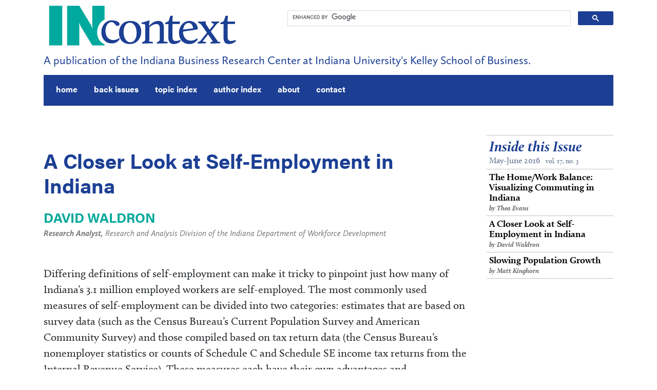

--- FILE ---
content_type: text/html
request_url: https://www.incontext.indiana.edu/2016/may-jun/article2.asp
body_size: 28263
content:
<!doctype html>
<html lang="en"><!-- InstanceBegin template="/Templates/incontext2018.dwt.asp" codeOutsideHTMLIsLocked="false" -->
<head>
<!-- Google Tag Manager for InContext-->
<script>(function(w,d,s,l,i){w[l]=w[l]||[];w[l].push({'gtm.start':
new Date().getTime(),event:'gtm.js'});var f=d.getElementsByTagName(s)[0],
j=d.createElement(s),dl=l!='dataLayer'?'&l='+l:'';j.async=true;j.src=
'https://www.googletagmanager.com/gtm.js?id='+i+dl;f.parentNode.insertBefore(j,f);
})(window,document,'script','dataLayer','GTM-5TDV8ZS');</script>
<!-- End Google Tag Manager -->

<meta charset="utf-8">
<meta name="viewport" content="width=device-width, initial-scale=1, shrink-to-fit=no">

<!-- Bootstrap CSS -->
<link rel="stylesheet" href="https://stackpath.bootstrapcdn.com/bootstrap/4.1.2/css/bootstrap.min.css" integrity="sha384-Smlep5jCw/wG7hdkwQ/Z5nLIefveQRIY9nfy6xoR1uRYBtpZgI6339F5dgvm/e9B" crossorigin="anonymous">
<link rel="stylesheet" href="https://use.typekit.net/vhf2wja.css">

<!-- Personalized CSS -->
<link href="/css/incontext2018.css" rel="stylesheet" type="text/css" />
<link rel="stylesheet" href="/css/print18.css" type="text/css" media="print" />

<link rel="alternate" type="application/rss+xml" href="https://feeds.feedburner.com/IncontextArticles" title="Recent InContext Articles"/>
<link rel="shortcut icon" href="/favicon.ico" type="image/x-icon" />
<!-- InstanceBeginEditable name="head" -->

<meta name="description" content="David Waldron analyzes American Community Survey microdata to shed light on the self-employed in Indiana.
" />
<link rel="image_src" href="/2016/may-jun/images/workFromHome.jpg" />
<!-- InstanceEndEditable -->
<!-- InstanceParam name="ShareBar" type="boolean" value="true" -->
<!-- InstanceParam name="BottomNav" type="boolean" value="true" -->
<!-- InstanceParam name="articleTitle" type="boolean" value="true" -->
<!-- InstanceParam name="xmlAutomation" type="boolean" value="true" -->

<!--Code to automate titles, sidebar and previous/next nav links-->

<!--Code to automate titles, sidebar and previous/next nav links-->


<title>
A Closer Look at Self-Employment in Indiana (May-June 2016)
</title>

</head>

<body>
<!-- Google Tag Manager (noscript) for InContext -->
<noscript><iframe src="https://www.googletagmanager.com/ns.html?id=GTM-5TDV8ZS"
height="0" width="0" style="display:none;visibility:hidden"></iframe></noscript>
<!-- End Google Tag Manager (noscript) -->
	
<div class="container"> 	
	<!--START HEADER INCLUDE-->

<header>
<div id="skip-nav"><a href="#main">Skip to main content</a></div>	
	<div class="row">
		<div class="col-sm-5"> <a id="top"></a><a href="/index.asp"><img src="/images/InContext-Logo-2018.gif" alt="InContext" width="384" height="98" class="img-fluid"></a> </div>
		<div id="searchbar" class="col-sm-7"> 
	<script async src="https://cse.google.com/cse.js?cx=011796417940821270163:q99el5nc3ve"></script>
<div class="gcse-searchbox-only"></div>
		</div>
		<!--End search--> 
	</div>
	<!--End row-->
	<div class="row">
		<div class="col-sm-12">
			<p id="tagline">A publication of the Indiana Business Research Center at Indiana University's Kelley School of Business. </p>
		</div>
	</div>
	<!--End row-->
	
	<div class="row">
	<div class="col-sm-12">
		<nav class="navbar navbar-expand-md navbar-dark">
			<button class="navbar-toggler" type="button" data-toggle="collapse" data-target="#navbarSupportedContent" aria-controls="navbarSupportedContent" aria-expanded="false" aria-label="Toggle navigation"> <span class="navbar-toggler-icon"></span> </button>
			<div class="collapse navbar-collapse" id="navbarSupportedContent">
				<ul class="navbar-nav mr-auto">
					<li class="nav-item pr-lg-3"><a class="nav-link" href="/index.asp">home</a></li>
					<li class="nav-item pr-lg-3"><a class="nav-link" href="/backissues.asp">back issues</a></li>
					<li class="nav-item pr-lg-3"><a class="nav-link" href="/topicindex.asp">topic index</a></li>
					<li class="nav-item pr-lg-3"><a class="nav-link" href="/authorindex.asp">author index</a></li>
					<li class="nav-item pr-lg-3"><a class="nav-link" href="/about.asp">about</a></li>
					<li class="nav-item pr-lg-3"><a class="nav-link" href="/Contact.aspx">contact</a></li>
				</ul>
			</div>
		</nav>
	</div>
	</div>
	<!--End row--> 
</header>
<!--END HEADER INCLUDE-->
	<div class="row">
		<article class="col-sm-8 col-md-9" role="main" id="main"> 
			<div id="socialnetworking" class="row">
				<div class="col-sm-12 col-lg-6 col-xl-7"> 
					<!--2018 Facebook like/recommend button: https://developers.facebook.com/docs/plugins/like-button-->
					<div id="fb-root"></div>
					<script>(function(d, s, id) {
  var js, fjs = d.getElementsByTagName(s)[0];
  if (d.getElementById(id)) return;
  js = d.createElement(s); js.id = id;
  js.src = 'https://connect.facebook.net/en_US/sdk.js#xfbml=1&version=v3.0';
  fjs.parentNode.insertBefore(js, fjs);
}(document, 'script', 'facebook-jssdk'));</script>
					<div class="fb-like" data-layout="standard" data-action="recommend" data-size="large" data-show-faces="true" data-share="false"></div>
					<!--End Facebook --> 
				</div>

			</div>
			 
			<h1>
				A Closer Look at Self-Employment in Indiana
			</h1>
			 <!-- InstanceBeginEditable name="Content" --> <span class="author">David Waldron</span>
          <p class="byline"><strong>Research Analyst, </strong> Research and Analysis Division of the Indiana Department of Workforce Development</p>
          <p>Differing definitions of self-employment can make it tricky  to pinpoint just how many of Indiana&rsquo;s 3.1 million employed workers are  self-employed. The most commonly used measures of self-employment can be  divided into two categories: estimates that are based on survey data (such as  the Census Bureau&rsquo;s Current Population Survey and American Community Survey)  and those compiled based on tax return data (the Census Bureau&rsquo;s nonemployer statistics  or counts of Schedule C and Schedule SE income tax returns from the Internal  Revenue Service). These measures each have their own advantages and  disadvantages&mdash;and can yield very different results due to differences in the  methodologies and definitions used. This article uses microdata from the American  Community Survey (ACS) to analyze non-agricultural self-employment in Indiana.</p>
          <p>The ACS is a Census Bureau survey that collects data on the  demographic, social, economic and housing characteristics of American  households each year. The survey measures self-employment based on whether  individuals describe their current or most recent job activity as one of the  following:</p>
          <ul>
            <li>&ldquo;Self-employed, in own not incorporated  business, professional practice, or farm&rdquo;</li>
            <li>&ldquo;Self-employed, in own incorporated business,  professional practice, or farm&rdquo;</li>
          </ul>
          <p>Because of the different nature of self-employment in the  agricultural sector, it is common to analyze agricultural self-employment and  non-agricultural self-employment separately. This article focuses specifically on  self-employment in non-agricultural industries, so individuals who identify as  self-employed but work in an agricultural industry are not counted among the  self-employed unless otherwise noted.</p>
          <p>In 2014, approximately 13.4 million workers were self-employed  in non-agricultural industries in the United States, accounting for 9.1 percent  of employed people. In Indiana, the self-employed made up a smaller proportion  of workers, with 207,148 self-employed non-agricultural workers (6.7 percent of  total employment). </p>
          <p>The ACS data allow us to distinguish between self-employed  workers who have incorporated their businesses and those who have not. There  are many reasons a person might incorporate a business, including reduction of  personal liability, tax benefits and additional funding options. In 2014, an  estimated 79,403  self-employed Hoosiers worked in a business  that they had incorporated.</p>
          <h3>Table 1: Indiana Employment Estimates, 2014</h3>
          <table class="in-standard hovertable" cellspacing="0" cellpadding="0">
            <tr>
              <th nowrap="nowrap">Category</th>
              <th>Number</th>
              <th>Percent of Total Employment</th>
            </tr>
            <tr>
              <td nowrap="nowrap">Total Employment in Indiana</td>
              <td nowrap="nowrap" class="datacell">3,072,739 </td>
              <td nowrap="nowrap" class="datacell">100.0%</td>
            </tr>
            <tr>
              <td style="padding-left:25px"nowrap="nowrap">Agricultural and Related Industries</td>
              <td nowrap="nowrap" class="datacell">31,236 </td>
              <td nowrap="nowrap" class="datacell">1.0%</td>
            </tr>
            <tr>
              <td style="padding-left:25px" nowrap="nowrap">Non-Agricultural Industries</td>
              <td nowrap="nowrap" class="datacell">3,041,503 </td>
              <td nowrap="nowrap" class="datacell">99.0%</td>
            </tr>
            <tr>
              <td style="padding-left:35px" nowrap="nowrap">Not Self-Employed</td>
              <td nowrap="nowrap" class="datacell">2,834,355 </td>
              <td nowrap="nowrap" class="datacell">92.2%</td>
            </tr>
            <tr>
              <td style="padding-left:35px" nowrap="nowrap">Self-Employed</td>
              <td nowrap="nowrap" class="datacell">207,148 </td>
              <td nowrap="nowrap" class="datacell">6.7%</td>
            </tr>
            <tr>
              <td style="padding-left:45px" nowrap="nowrap">Self-Employed,    Incorporated</td>
              <td nowrap="nowrap" class="datacell">79,403 </td>
              <td nowrap="nowrap" class="datacell">2.6%</td>
            </tr>
            <tr>
              <td style="padding-left:45px" nowrap="nowrap">Self-Employed, Not    Incorporated</td>
              <td nowrap="nowrap" class="datacell">127,745 </td>
              <td nowrap="nowrap" class="datacell">4.2%</td>
            </tr>
          </table>
          <p class="source">Source: Indiana Department of Workforce Development, using U.S.  Census Bureau ACS data</p>
          <p><a href="https://twitter.com/intent/tweet?url=https://www.incontext.indiana.edu/2016/may-jun/article2.asp&text=The%20percentage%20of%20workers%20who%20are%20self-employed%20has%20declined%20over%20the%20past%20decade,%20both%20in%20Indiana%20and%20nationwide:" class="TweetThis">
The percentage of workers who are self-employed has been  declining over the past decade, both in Indiana and nationwide</a> (see <strong>Figure 1</strong>).  The trend seems to be ongoing and appears to be independent of the economic  downturn of the late 2000s.</p>
          <h3>Figure 1: Self-Employment Rates Are Declining, Both in Indiana and Across the Nation</h3><img src="/2016/may-jun/images/fig1employment.gif" width="571" height="257" alt="graph" />
          <p class="source">Note: These data show non-agricultural self-employment.<br />
            Source: Indiana Department of Workforce Development, using  U.S. Census Bureau ACS data</p>
          <h2>Who Are Indiana&rsquo;s Self-Employed Workers? </h2>
          <p>Using the five-year ACS Public Use Microdata Sample (PUMS) data,  we can produce estimates that allow us to compare the demographics of self-employed  Hoosiers to the rest of the workforce.</p>
          <p>Comparing the age distribution of self-employed workers to  that of other employees suggests that the self-employed tend to be older than  other workers (see <strong>Figure 2</strong>). Self-employment seems to become more common as  workers enter their 40s and remains relatively popular up to and beyond typical  retirement ages. </p>
          <h3>Figure 2: Age Distribution of the Self-Employed  and Other Workers in Indiana</h3><img src="/2016/may-jun/images/fig2employment.gif" width="495" height="381" alt="graph" />
          <p class="source">Source: Indiana Department of Workforce Development, using  U.S. Census Bureau 2010-2014 PUMS data</p>
          <p>In addition to being older, self-employed workers are  predominantly male. Although men make up just 52 percent of total employment in  Indiana, 63 percent of self-employed Hoosiers are male.</p>
          <p>The self-employed don&rsquo;t seem to be remarkably different from  other workers in terms of educational attainment, except that a higher  percentage of self-employed workers (12.8 percent) hold a graduate or  professional degree compared to all other workers (8.6 percent). </p>
          <h2>Why Are People Self-Employed?</h2>
          <p>There are competing narratives regarding what leads people  to become self-employed. Some see the self-employed as entrepreneurs&mdash;ambitious  and willing to take on risks in order to achieve individual success and  independence.<a href="#_ftn1" name="_ftnref1" title="" id="_ftnref1"><sup>1</sup> </a> Others see self-employment as more of a fallback  position for people who struggle to find or maintain other forms of employment.  Since the self-employed are a diverse group, it is unlikely that a single  characterization of the self-employed will accurately define this sector of the  workforce.</p>
          <p>In a study of the relationship between self-employment rates  and unemployment rates,<a href="#_ftn2" name="_ftnref2" title="" id="_ftnref2"><sup>2</sup> </a> researchers confirmed that there are two  distinct relationships: </p>
          <ul>
            <li>The effect of entrepreneurs whose innovation and  effort ultimately drive unemployment rates down </li>
            <li>The effect of &ldquo;refugees&rdquo; who resort to  self-employment due to necessity when unemployment rates rise </li>
          </ul>
          <p>Ultimately, the researchers found that the &ldquo;entrepreneurial&rdquo;  effect (self-employment that reduces unemployment) tends to be stronger than  the &ldquo;refugee&rdquo; effect. So while reasons for being self-employed may be different  for each individual worker, the overall description of the self-employed as  entrepreneurs who contribute to economic growth may be more apt than the  portrayal of the self-employed as workers who are out of options and work for  themselves only out of necessity.</p>
          <h2>What Do Self-Employed Workers Do?</h2>
          <p>Self-employment is much more common in some occupations than  in others. Self-employment in Indiana is heavily concentrated among health care  practitioners, as well as entertainers and artists (see <strong>Figure 3</strong>). </p>
          <h3>Figure 3: Occupations with Highest Percentage  of Self-Employed Workers in Non-Agricultural Industries in Indiana</h3><img src="/2016/may-jun/images/fig3Employment.gif" width="583" height="226" alt="graph" />
          <p class="source">Source: Indiana Department of Workforce Development, using  U.S. Census Bureau 2010-2014 PUMS data</p>
          <p><strong>Figure 4</strong> shows that the occupations accounting for the  highest number of self-employed workers in Indiana include service occupations  such as child care workers, hairdressers and real estate agents, as well as  construction and transportation occupations like carpenters, construction  workers and truck drivers.</p>
          <p>But topping this list is the somewhat mysterious &ldquo;miscellaneous  managers&rdquo; category. A closer analysis of this group indicates that  self-employed miscellaneous managers worked in a variety of service industries,  the most common being automotive repair, computer systems design, architecture  and engineering, consulting, and advertising.</p>
          <p>A similarly vague occupation group title is &ldquo;first-line  supervisors of retail sales workers.&rdquo; Analyzing the most common industries of self-employed  workers in this group indicates that these are likely people who run their own  retail stores. The most common industry descriptions they chose include  miscellaneous retail stores, used merchandise stores, gift shops, florists and  electronic shopping.</p>
          <h3>Figure 4: Occupations with Highest Number of  Self-Employed Workers in Non-Agricultural Industries in Indiana</h3><img src="/2016/may-jun/images/fig4Employment.gif" width="553" height="228" alt="graph" />
          <p class="source"> Source: Indiana Department of Workforce Development, using  U.S. Census Bureau 2010-2014 PUMS data</p>
          <h2>The Self-Employed Lifestyle</h2>
          <p>There are many known advantages and disadvantages to  self-employment. Studies suggest that the self-employed feel they have more  control over their lives and report higher levels of life satisfaction and work  satisfaction&mdash;but they may also experience poorer work-life balance, with more  stress, lost sleep and exhaustion.<a href="#_ftn3" name="_ftnref3" title="" id="_ftnref3"><sup>3</sup> </a> </p>
          <p>The benefits of self-employment include the flexibility and  independence of being your own boss. In Indiana, self-employed workers are  nearly 10 times as likely to work from home as other workers (see <strong>Figure 5</strong>). </p>
          <h3>Figure 5: Self-Employed Hoosiers Are Nearly  10 Times More Likely to Work from Home than Other Workers</h3><img src="/2016/may-jun/images/fig5Employment.gif" width="551" height="261" alt="graph" />
          <p class="source">Source: Indiana Department of Workforce Development, using  U.S. Census Bureau 2010-2014 PUMS data</p>
          <p>And of those  who don&rsquo;t work from home, the self-employed tend to begin working later in the  day compared to their employee counterparts, with fewer workers starting work  before 8 a.m. (see <strong>Figure 6</strong>).
</p>
          <h3>Figure 6: Self-Employed Hoosiers Tend to Arrive  at Work Later than Other Workers</h3><img src="/2016/may-jun/images/fig6Employment.gif" width="601" height="198" alt="graph" />
          <p class="source">Note: These data exclude those who work from home.<br />
            Source: Indiana Department of Workforce Development, using  U.S. Census Bureau 2010-2014 PUMS data </p>
          <p>One of the potential drawbacks of self-employment is the  relative lack of fringe benefits, particularly health insurance. Research has  shown that workers are less likely to transition to self-employment when it  means losing access to health insurance or when a member of their family is in  bad health.<a href="#_ftn4" name="_ftnref4" title="" id="_ftnref4"><sup>4</sup> </a> Some researchers have predicted that this barrier to  self-employment will be broken down as the Affordable Care Act increases access  to health insurance for self-employed workers.<a href="#_ftn5" name="_ftnref5" title="" id="_ftnref5"><sup>5</sup> </a> Based on the ACS  data, it is estimated that 78 percent of self-employed workers in Indiana have  health insurance coverage, compared to 86 percent of other workers. </p>
          <h2>Notes</h2>
          <ol id="notes">
            <li><a id="_ftn1"> </a> Robert B. Reich, "Entrepreneur or Unemployed?," <em>New York Times</em>, June 1, 2010.</li>
            <li><a id="_ftn2"> </a> A. Roy Thurik, Martin A. Carree, Andr&eacute; Van Stel, and  David B. Audretsch. &quot;Does Self-Employment Reduce Unemployment?,&quot; <em>Journal of Business Venturing</em> 23, no. 6  (2008): 673-686. </li>
            <li><a id="_ftn3"> </a> See David G. Blanchflower, <em>Self-Employment: More May Not Be Better</em>, NBER Working Paper No. 10286, National Bureau of Economic Research, 2004, <a href="http://www.nber.org/papers/w10286">www.nber.org/papers/w10286</a>, and Peter van der Zwan, Jolanda Hessels, and Cornelius A. Rietveld, <em>The Pleasures and Pains of Self-Employment: A Panel Data Analysis of Satisfaction with Life, Work, and Leisure</em>, Tinbergen Institute Discussion Paper No. 15-099/VII, 2015.</li>
            <li><a id="_ftn4"> </a> Robert W. Fairlie, Kanika Kapur, and Susan Gates.  &quot;Is Employer-Based Health Insurance a Barrier to Entrepreneurship?,&quot; <em>Journal of Health Economics</em> 30, no. 1  (2011): 146-162. </li>
            <li><a id="_ftn5"> </a> Linda J. Blumberg, Sabrina Corlette, and Kevin Lucia, <em>The Affordable Care Act: Improving Incentives for Entrepreneurship and Self-Employment</em>, Urban Institute, 2013. </li>
          </ol>
          <!-- InstanceEndEditable --></article>
		<div class="col-sm-4 col-md-3">
			<div id="issueinfo"><!-- InstanceBeginEditable name="IssueInfo" --><!-- InstanceEndEditable --></div>
			<div id="sidebarbox" class="rightside"> <!-- InstanceBeginEditable name="Sidebar" --> 
          
<!--Begin inside_issue include-->
<div id="nav">
            <div id="bluesub">
              <h1>Inside this Issue</h1>
              <p class="sub">
May-June 2016 <span class="small" style="margin-left:7px;">vol. 17, no. 3</span></p></div>
    <ul>
          <li><a href="article1.asp">The Home/Work Balance: Visualizing Commuting in Indiana<span> by Thea Evans</span></a></li><li><a href="article2.asp" class="current">A Closer Look at Self-Employment in Indiana<span> by David Waldron</span></a></li><li><a href="article3.asp">Slowing Population Growth<span> by Matt Kinghorn</span></a></li>
      </ul>
 <!--Removed PDF link Dec 2015-->
<!--<p class="printissue"> <a href="fullissue.pdf" target="_blank" onclick="pageTracker._trackEvent('Downloads', 'PDF', 'May-June 2016');">View PDF of All Articles</a></p>-->
</div>
<!--End inside_issue include-->
 
          
          <!-- InstanceEndEditable --></div>
			<div id="side2" class="rightside"> <!-- InstanceBeginEditable name="Sidebar2" --> <!-- InstanceEndEditable --> </div>
		</div>
	</div>
	<!--End row--> 
	 
	
<!--Begin prev_next_links include-->

<div id="bottomnav" class="row ml-1 mr-1"> 
    <div class="col-sm-6 pl-0" id="prev"><a href="article1.asp">The Home/Work Balance: Visualizing Commuting in Indiana</a></div>
    <div class="col-sm-6 pr-0" id="next"><a href="article3.asp">Slowing Population Growth</a></div>
</div><!--bottomnav-->


<!--End prev_next_links include--><!--Begin Footer Include-->

<footer class="row ml-1 mr-1">
<div class="col-sm-6">
  <div id="about">
    <h2>provided by</h2>
    <p><em>InContext</em> is an award-winning publication from the <a href="https://ibrc.kelley.iu.edu/">Indiana Business Research Center</a> at Indiana University's <a href="https://kelley.iu.edu/">Kelley School of Business</a>.</p>
    
    <p xmlns:cc="http://creativecommons.org/ns#" >This work is licensed under <a href="https://creativecommons.org/licenses/by-nd/4.0/?ref=chooser-v1" target="_blank" rel="license noopener noreferrer" style="display:inline-block;">CC BY-ND 4.0<img style="height:22px!important;margin-left:5px;vertical-align:text-bottom;margin-bottom:-3px;" src="https://mirrors.creativecommons.org/presskit/icons/cc.svg?ref=chooser-v1" alt=""><img style="height:22px!important;margin-left:3px;vertical-align:text-bottom;margin-bottom:-3px;" src="https://mirrors.creativecommons.org/presskit/icons/by.svg?ref=chooser-v1" alt=""><img style="height:22px!important;margin-left:3px;vertical-align:text-bottom;margin-bottom:-3px;" src="https://mirrors.creativecommons.org/presskit/icons/nd.svg?ref=chooser-v1" alt=""></a></p>
      
      <!--<a rel="license" href="https://creativecommons.org/licenses/by-nd/4.0/"><img alt="Creative Commons License" style="border-width:0" src="https://i.creativecommons.org/l/by-nd/4.0/80x15.png" /></a><span style="color:#FFF; padding-left:10px;">This work is licensed under a</span> <a rel="license" href="https://creativecommons.org/licenses/by-nd/4.0/">Creative Commons Attribution-NoDerivatives 4.0 International License</a>.-->

    <p class="privacy"><img src="/images/privacy.png" style="margin-bottom:0" width="16" height="16" alt="privacy statement" /> <a href="/privacynotice.asp">Privacy Notice</a></p>
  </div>
</div>
<div class="col-sm-2">
  <div id="botnav">
    <h2>explore</h2>
    <ul>
      <li><a href="/backissues.asp">Back Issues</a></li>
      <li><a href="/topicindex.asp">Topic Index</a></li>
      <li><a href="/authorindex.asp">Author Index</a></li>
      <li><a href="/about.asp">About</a></li>
      <li><a href="/Contact.aspx">Contact</a></li>
    </ul>
  </div>
</div>
<div class="col-sm-4">
<div id="ftr_social">
<h2 style="width:110px; float: left;">connect</h2>
<div id="subscribe">
<div id="social"><a href="https://feeds.feedburner.com/IncontextArticles"><img src="/images/icons/rss30.png" alt="RSS" width="30" height="30" /></a> <a href="https://www.facebook.com/IUibrc"><img src="/images/icons/facebook30.png" alt="Facebook" width="30" height="30" /></a> <a href="https://twitter.com/IUibrc"><img src="/images/icons/twitter30.png" alt="Twitter" width="30" height="30" /></a> <a href="https://www.linkedin.com/companies/indiana-business-research-center"><img src="/images/icons/linkedIn30.png" alt="LinkedIn" width="30" height="30" /></a></div>
<!-- Begin MailChimp Signup Form -->
<link href="//cdn-images.mailchimp.com/embedcode/classic-071822.css" rel="stylesheet">
<style>#mce-EMAIL-HELPERTEXT.helper_text{background:#535A68;}</style>
<div id="mc_embed_signup">
    <form action="https://kelley.us1.list-manage.com/subscribe/post?u=0e705751ac3a26ccdd1230e29&amp;id=35696098a1&amp;f_id=0002e3e5f0" method="post" id="mc-embedded-subscribe-form" name="mc-embedded-subscribe-form" class="validate" target="_blank" novalidate>
        <div id="mc_embed_signup_scroll">
        
       <!-- <div class="indicates-required"><span class="asterisk">*</span> indicates required</div>-->
<div class="mc-field-group">
	<label for="mce-EMAIL">Email Address <span class="asterisk">*</span>
</label>
	<input type="email" value="" name="EMAIL" class="required email" id="mce-EMAIL" required>
	<span id="mce-EMAIL-HELPERTEXT" class="helper_text"></span>
</div>
	<div id="mce-responses" class="clear">
		<div class="response" id="mce-error-response" style="display:none"></div>
		<div class="response" id="mce-success-response" style="display:none"></div>
	</div>    <!-- real people should not fill this in and expect good things - do not remove this or risk form bot signups-->
    <div style="position: absolute; left: -5000px;" aria-hidden="true"><input type="text" name="b_0e705751ac3a26ccdd1230e29_35696098a1" tabindex="-1" value=""></div>
    <div class="clear"><input type="submit" value="Subscribe" name="subscribe" id="mc-embedded-subscribe" class="button"></div>
    </div>
</form>
</div>
<script src='//s3.amazonaws.com/downloads.mailchimp.com/js/mc-validate.js'></script><script>(function($) {window.fnames = new Array(); window.ftypes = new Array();fnames[0]='EMAIL';ftypes[0]='email';fnames[1]='FNAME';ftypes[1]='text';fnames[2]='LNAME';ftypes[2]='text';fnames[4]='MMERGE4';ftypes[4]='text';}(jQuery));var $mcj = jQuery.noConflict(true);</script>
<!--End mc_embed_signup-->
</div>
</div>
</div>
</footer>
<!--End Footer Include--> 
</div>
<!--End container--> 

<!-- Bootstrap JavaScript --> 
<!-- jQuery first, then Popper.js, then Bootstrap JS --> 
<script src="https://code.jquery.com/jquery-3.6.3.slim.min.js" integrity="sha256-ZwqZIVdD3iXNyGHbSYdsmWP//UBokj2FHAxKuSBKDSo=" crossorigin="anonymous"></script>
<script src="https://cdnjs.cloudflare.com/ajax/libs/popper.js/1.14.3/umd/popper.min.js" integrity="sha384-ZMP7rVo3mIykV+2+9J3UJ46jBk0WLaUAdn689aCwoqbBJiSnjAK/l8WvCWPIPm49" crossorigin="anonymous"></script> 
<script src="https://stackpath.bootstrapcdn.com/bootstrap/4.1.2/js/bootstrap.min.js" integrity="sha384-o+RDsa0aLu++PJvFqy8fFScvbHFLtbvScb8AjopnFD+iEQ7wo/CG0xlczd+2O/em" crossorigin="anonymous"></script> 
<!--End Bootstrap JavaScript--> 

<!-- InstanceBeginEditable name="OpJavascript" --> <!-- InstanceEndEditable --> 
<script async src="//platform.twitter.com/widgets.js"></script><!--This script used for embedded tweet functionality-->

</body>
<!-- InstanceEnd --></html>


--- FILE ---
content_type: text/css
request_url: https://www.incontext.indiana.edu/css/print18.css
body_size: 1805
content:
/* CSS Document */
body {
	float:none;
	width: auto;
}
 
a:link {
	text-decoration: underline;
}
/*a:visited {
	text-decoration: none;
}
a:hover {
	text-decoration: underline;
}
*/
h3 {
	border-bottom: 1px solid #00A99D;
}


/*Trying to get the volume and issue to print*/
#bluesub p.sub {
	display:block!important;
}

#headingcontainer img {
	margin-bottom:30px;
}
#socialnetworking, #sidebarbox, .navbar, #searchbar, .rightside, .navbar-dark, #bottomnav, #botnav, #prev, #next, #about, footer, #ftr_social, #subscribe, #social, #side2, .rightside, #bluesub { display: none !important;}

/*Begin page break code*/
body, .container, .row, article, .col-md-9 { /*Added in an attempt to make page-break/widow/orphan functionality work*/
	display:block !important;
	float:none !important; 
	position: relative;
	overflow:initial !important;
}

p, h2, h3 { /*This is supposed to prevent widows and orphans, but doesn't appear to be working*/
	position: relative;
	orphans: 3; widows: 3; }

h2, h3 {  /*Does not appear to be working*/
	page-break-after: avoid;
}

.PrintTogether {
	page-break-inside: avoid;
}
/*End page break code*/
table {
	width: 100%;
	border-bottom:thin solid #CCC;
}

th, td {
	border:thin solid #CCC;	
}
table td.shade {
	text-align:right;
	padding-right:15px;
	background-color: #66CBC4;
}

.In-standard td.shade {
	text-align:right;
	padding-right:15px;
	background-color: #CCC;
}

td.datacell, td.horbdr_data {
	text-align: center;	
}
h1 {
	line-height:normal;
	font-family: acumin-pro, sans-serif;
}

a:link:after, a:visited:after {content:"";} /*This removes the URL after links that is normally printed due to Bootstrap*/

/* This prevents the author from printing bigger than the title in the articles*/
.author {
    color: #778CBF;
    font-family: Arial,Helvetica,sans-serif;
    font-size: 1.0em;
    font-variant: small-caps;
    font-weight: bold;
    margin: 0;
}